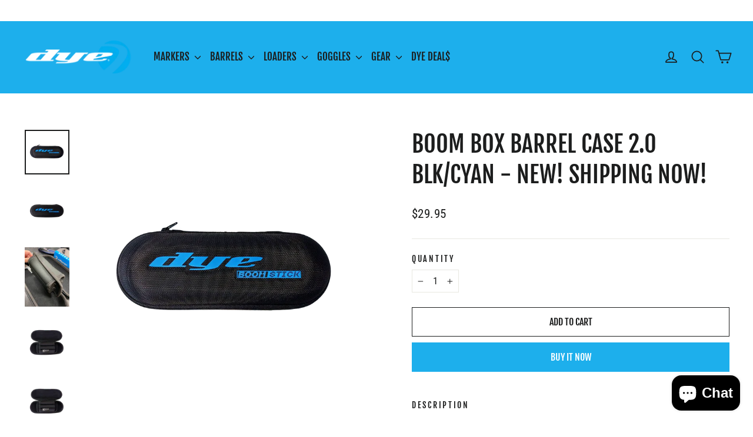

--- FILE ---
content_type: text/javascript; charset=utf-8
request_url: https://dyepaintball.asia/products/boom-box-barrel-case-2-0-blk-cyan-new-shipping-now.js
body_size: 633
content:
{"id":7345636376664,"title":"Boom Box Barrel Case 2.0 blk\/cyan - NEW! SHIPPING NOW!","handle":"boom-box-barrel-case-2-0-blk-cyan-new-shipping-now","description":"\u003cmeta charset=\"UTF-8\"\u003e\n\u003cp data-originalfontsize=\"14px\" data-originalcomputedfontsize=\"14\" data-mce-fragment=\"1\"\u003eThe NEW DYE Boom Box Barrel Case 2.0 is the next evolution in barrel cases. Its sleek design and \u003ca data-mce-fragment=\"1\"\u003e\u003c\/a\u003esophisticated styling allows for up to 6 barrel backs, tips or inserts to be house safe, secure and organized. The textured outer hardshell and soft neoprene sleeves inside offer the perfect combination of protection and utility. \u003c\/p\u003e\n\u003cp data-originalfontsize=\"14px\" data-originalcomputedfontsize=\"14\" data-mce-fragment=\"1\"\u003eDYE Barrels set the standard for accuracy and quality nearly 28 years ago and continue to do so today. Designed for the art of winning.\u003c\/p\u003e","published_at":"2022-12-13T17:13:53+08:00","created_at":"2022-12-13T17:13:53+08:00","vendor":"DYE","type":"Barrels","tags":["barre","boom","box","case","DYE","paintball"],"price":2995,"price_min":2995,"price_max":2995,"available":true,"price_varies":false,"compare_at_price":2995,"compare_at_price_min":2995,"compare_at_price_max":2995,"compare_at_price_varies":false,"variants":[{"id":40190742954072,"title":"Default Title","option1":"Default Title","option2":null,"option3":null,"sku":"93010002","requires_shipping":true,"taxable":true,"featured_image":null,"available":true,"name":"Boom Box Barrel Case 2.0 blk\/cyan - NEW! SHIPPING NOW!","public_title":null,"options":["Default Title"],"price":2995,"weight":0,"compare_at_price":2995,"inventory_quantity":23,"inventory_management":"shopify","inventory_policy":"deny","barcode":"","requires_selling_plan":false,"selling_plan_allocations":[]}],"images":["\/\/cdn.shopify.com\/s\/files\/1\/0910\/2974\/products\/B8134A45-D3DC-455F-8993-FE6A975E959A.png?v=1670922885","\/\/cdn.shopify.com\/s\/files\/1\/0910\/2974\/products\/735FA052-1939-4170-A2D0-3C968B26B63F.png?v=1670922884","\/\/cdn.shopify.com\/s\/files\/1\/0910\/2974\/products\/D3D7EF63-D75E-4349-B1B2-8DFE916FE0F2.jpg?v=1670922885","\/\/cdn.shopify.com\/s\/files\/1\/0910\/2974\/products\/6D38B497-A0F5-441A-8254-0B6A4043FC8D.png?v=1670922884","\/\/cdn.shopify.com\/s\/files\/1\/0910\/2974\/products\/61BA355A-1A0C-40DB-9B11-3E9225D08DE6.png?v=1670922906"],"featured_image":"\/\/cdn.shopify.com\/s\/files\/1\/0910\/2974\/products\/B8134A45-D3DC-455F-8993-FE6A975E959A.png?v=1670922885","options":[{"name":"Title","position":1,"values":["Default Title"]}],"url":"\/products\/boom-box-barrel-case-2-0-blk-cyan-new-shipping-now","media":[{"alt":null,"id":22780262776920,"position":1,"preview_image":{"aspect_ratio":1.0,"height":1200,"width":1200,"src":"https:\/\/cdn.shopify.com\/s\/files\/1\/0910\/2974\/products\/B8134A45-D3DC-455F-8993-FE6A975E959A.png?v=1670922885"},"aspect_ratio":1.0,"height":1200,"media_type":"image","src":"https:\/\/cdn.shopify.com\/s\/files\/1\/0910\/2974\/products\/B8134A45-D3DC-455F-8993-FE6A975E959A.png?v=1670922885","width":1200},{"alt":null,"id":22780262809688,"position":2,"preview_image":{"aspect_ratio":1.0,"height":1200,"width":1200,"src":"https:\/\/cdn.shopify.com\/s\/files\/1\/0910\/2974\/products\/735FA052-1939-4170-A2D0-3C968B26B63F.png?v=1670922884"},"aspect_ratio":1.0,"height":1200,"media_type":"image","src":"https:\/\/cdn.shopify.com\/s\/files\/1\/0910\/2974\/products\/735FA052-1939-4170-A2D0-3C968B26B63F.png?v=1670922884","width":1200},{"alt":null,"id":22780262842456,"position":3,"preview_image":{"aspect_ratio":0.75,"height":4032,"width":3024,"src":"https:\/\/cdn.shopify.com\/s\/files\/1\/0910\/2974\/products\/D3D7EF63-D75E-4349-B1B2-8DFE916FE0F2.jpg?v=1670922885"},"aspect_ratio":0.75,"height":4032,"media_type":"image","src":"https:\/\/cdn.shopify.com\/s\/files\/1\/0910\/2974\/products\/D3D7EF63-D75E-4349-B1B2-8DFE916FE0F2.jpg?v=1670922885","width":3024},{"alt":null,"id":22780262875224,"position":4,"preview_image":{"aspect_ratio":1.0,"height":1200,"width":1200,"src":"https:\/\/cdn.shopify.com\/s\/files\/1\/0910\/2974\/products\/6D38B497-A0F5-441A-8254-0B6A4043FC8D.png?v=1670922884"},"aspect_ratio":1.0,"height":1200,"media_type":"image","src":"https:\/\/cdn.shopify.com\/s\/files\/1\/0910\/2974\/products\/6D38B497-A0F5-441A-8254-0B6A4043FC8D.png?v=1670922884","width":1200},{"alt":null,"id":22780263235672,"position":5,"preview_image":{"aspect_ratio":1.0,"height":1200,"width":1200,"src":"https:\/\/cdn.shopify.com\/s\/files\/1\/0910\/2974\/products\/61BA355A-1A0C-40DB-9B11-3E9225D08DE6.png?v=1670922906"},"aspect_ratio":1.0,"height":1200,"media_type":"image","src":"https:\/\/cdn.shopify.com\/s\/files\/1\/0910\/2974\/products\/61BA355A-1A0C-40DB-9B11-3E9225D08DE6.png?v=1670922906","width":1200}],"requires_selling_plan":false,"selling_plan_groups":[]}